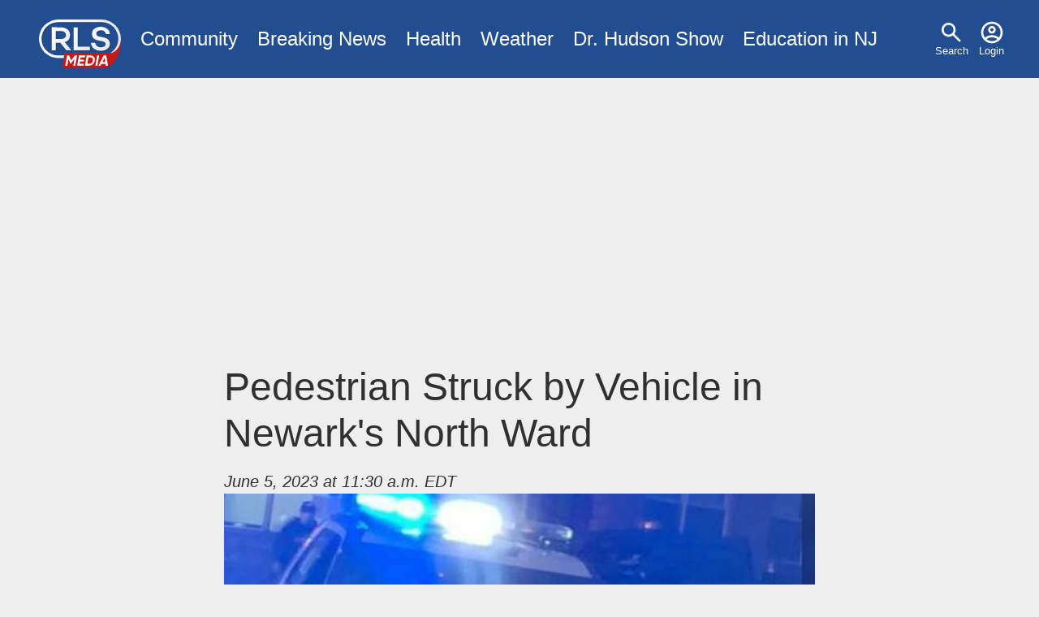

--- FILE ---
content_type: text/html; charset=utf-8
request_url: https://www.google.com/recaptcha/api2/aframe
body_size: 267
content:
<!DOCTYPE HTML><html><head><meta http-equiv="content-type" content="text/html; charset=UTF-8"></head><body><script nonce="EGuYBeoVlqJ507A4saQpFQ">/** Anti-fraud and anti-abuse applications only. See google.com/recaptcha */ try{var clients={'sodar':'https://pagead2.googlesyndication.com/pagead/sodar?'};window.addEventListener("message",function(a){try{if(a.source===window.parent){var b=JSON.parse(a.data);var c=clients[b['id']];if(c){var d=document.createElement('img');d.src=c+b['params']+'&rc='+(localStorage.getItem("rc::a")?sessionStorage.getItem("rc::b"):"");window.document.body.appendChild(d);sessionStorage.setItem("rc::e",parseInt(sessionStorage.getItem("rc::e")||0)+1);localStorage.setItem("rc::h",'1768962680344');}}}catch(b){}});window.parent.postMessage("_grecaptcha_ready", "*");}catch(b){}</script></body></html>